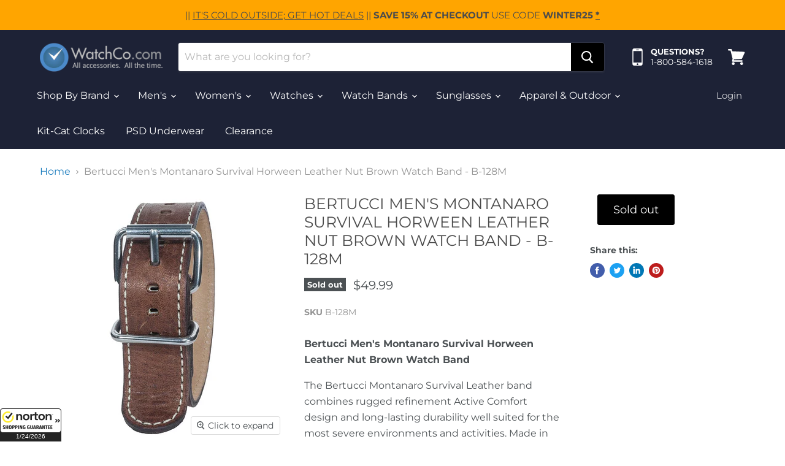

--- FILE ---
content_type: application/x-javascript; charset=utf-8
request_url: https://guarantee-cdn.com/Web/Seal/AltSealInfo.aspx?Info=1&PR=&CBF=bs_R.AltSeal&Elem=_GUARANTEE_SealSpan&SN=buysafeseal_1&HASH=nqjxp9%2b%2bAFqkpQ344swyXJmlP0oLrcDBa4ySo9kqSBL5GvFiV7aXxX3dn%2bydwvlNuMhRztll%2bX1y12gnmi7pVA%3d%3d&S=Large&T=M&MSPHASH=&fpc=&DP=br%3DChrome%3Bvr%3D131.0.0.0%3Bos%3DLinux%3Bsno%3Da&I=&TS=efabg94ad7
body_size: 653
content:
bs_R.AltSeal("_GUARANTEE_SealSpan","buysafeseal_1","nqjxp9%2b%2bAFqkpQ344swyXJmlP0oLrcDBa4ySo9kqSBL5GvFiV7aXxX3dn%2bydwvlNuMhRztll%2bX1y12gnmi7pVA%3d%3d","","Large","M","<filename>Custom BLX[11]/Web/Seal/images/MpCustom/MP902369110a_Seal_BLX.swf</filename><bsuid>b27115c7-b479-44a0-ab65-ebb09ecb7de1_08</bsuid><Rollover>Guarantee</Rollover><Type>Bonded</Type><Persist>True</Persist><Affiliate>False</Affiliate><Free>False</Free><SealResponse PersistantSealOn=\"True\" RolloverName=\"Custom\" SetName=\"a\" DisplayFlag=\"-1\" SealType=\"Bonded\" UniqueId=\"b27115c7-b479-44a0-ab65-ebb09ecb7de1_08\" RolloverType=\"Guarantee\" ShowSeal=\"True\" SealLocation=\"Custom BLX[11]/Web/Seal/images/MpCustom/MP902369110a_Seal_BLX.swf\" MarketplaceUserHash=\"eZNvrI7LhAQPiTEXWy3Db7cK5GbIdrVfeQjfKRwMexGX9C3h2vix5T3HzVrtqEmDpo8G6+H5dnVphzbH+CLBdA==\" IsFreeBond=\"False\" IsAffiliateOnly=\"False\" />");

--- FILE ---
content_type: application/x-javascript; charset=utf-8
request_url: https://guarantee-cdn.com/Web/Seal/ii.aspx?CBF=bs_R.ii&fpc=&TS=bd11f
body_size: -20
content:
bs_R.ii({ii:8});

--- FILE ---
content_type: application/javascript; charset=utf-8
request_url: https://searchanise-ef84.kxcdn.com/templates.0F6B3e3o1j.js
body_size: 1768
content:
Searchanise=window.Searchanise||{};Searchanise.templates={Platform:'shopify',StoreName:'WatchCo',AutocompleteLayout:'multicolumn',AutocompleteStyle:'ITEMS_MULTICOLUMN_LIGHT',AutocompleteDescriptionStrings:0,AutocompleteCategoriesCount:4,AutocompletePagesCount:2,AutocompleteItemCount:6,AutocompleteShowPrice:'N',AutocompleteShowRecent:'Y',AutocompleteShowOnlyInStock:'Y',AutocompleteShowMoreLink:'Y',AutocompleteIsMulticolumn:'Y',AutocompleteTemplate:'<div class="snize-ac-results-content"><div class="snize-results-html" style="cursor:auto;" id="snize-ac-results-html-container"></div><div class="snize-ac-results-columns"><div class="snize-ac-results-column"><ul class="snize-ac-results-list" id="snize-ac-items-container-1"></ul><ul class="snize-ac-results-list" id="snize-ac-items-container-2"></ul><ul class="snize-ac-results-list" id="snize-ac-items-container-3"></ul></div><div class="snize-ac-results-column"><ul class="snize-ac-results-multicolumn-list" id="snize-ac-items-container-4"></ul></div></div></div>',AutocompleteMobileTemplate:'<div class="snize-ac-results-content"><div class="snize-mobile-top-panel"><div class="snize-close-button"><button type="button" class="snize-close-button-arrow"></button></div><form action="#" style="margin: 0px"><div class="snize-search"><input id="snize-mobile-search-input" autocomplete="off" class="snize-input-style snize-mobile-input-style"></div><div class="snize-clear-button-container"><button type="button" class="snize-clear-button" style="visibility: hidden"></button></div></form></div><ul class="snize-ac-results-list" id="snize-ac-items-container-1"></ul><ul class="snize-ac-results-list" id="snize-ac-items-container-2"></ul><ul class="snize-ac-results-list" id="snize-ac-items-container-3"></ul><ul id="snize-ac-items-container-4"></ul><div class="snize-results-html" style="cursor:auto;" id="snize-ac-results-html-container"></div><div class="snize-close-area" id="snize-ac-close-area"></div></div>',AutocompleteItem:'<li class="snize-product ${product_classes}" data-original-product-id="${original_product_id}" id="snize-ac-product-${product_id}"><a href="${autocomplete_link}" class="snize-item" draggable="false"><div class="snize-thumbnail"><img src="${image_link}" class="snize-item-image ${additional_image_classes}" alt="${autocomplete_image_alt}"></div>${autocomplete_product_ribbons_html}${autocomplete_product_code_html}${autocomplete_product_attribute_html}<span class="snize-title">${title}</span><span class="snize-description">${description}</span>${autocomplete_prices_html}${autocomplete_in_stock_status_html}${reviews_html}</a></li>',AutocompleteMobileItem:'<li class="snize-product ${product_classes}" data-original-product-id="${original_product_id}" id="snize-ac-product-${product_id}"><a href="${autocomplete_link}" class="snize-item"><div class="snize-thumbnail"><img src="${image_link}" class="snize-item-image ${additional_image_classes}" alt="${autocomplete_image_alt}"></div><div class="snize-product-info">${autocomplete_product_ribbons_html}${autocomplete_product_code_html}${autocomplete_product_attribute_html}<span class="snize-title">${title}</span><span class="snize-description">${description}</span><div class="snize-ac-prices-container">${autocomplete_prices_html}${autocomplete_in_stock_status_html}</div>${reviews_html}</div></a></li>',AutocompleteResultsHTML:'<div style="text-align: center;"><a href="#" title="Exclusive sale"><img src="https://www.searchanise.com/images/sale_sign.jpg" style="display: inline;" /></a></div>',AutocompleteNoResultsHTML:'<p>Sorry, nothing found for [search_string].</p><p>Try some of our <a href="#" title="Bestsellers">bestsellers →</a>.</p>',AutocompleteProductDiscountLabelShow:'Y',ResultsShow:'Y',ResultsStyle:'RESULTS_MODERN',ResultsItemCount:48,ResultsEnableInfiniteScrolling:'Y',ResultsShowOnlyInStock:'Y',ResultsProductAttributeName:'vendor',ResultsDescriptionStrings:5,SmartNavigationDefaultSorting:'sales_amount:desc',SmartNavigationOverrideSeo:'Y',ShowBestsellingSorting:'Y',ShowDiscountSorting:'Y',BoldMultiCurrency:'Y',CategorySortingRule:"searchanise",Redirects:{"https:\/\/www.watchco.com\/collections\/bertucci":["bertucci"],"https:\/\/www.watchco.com\/collections\/luminox":["luminox"],"https:\/\/www.watchco.com\/collections\/dakine":["dakine"],"https:\/\/www.watchco.com\/collections\/smart-watches":["smart"],"https:\/\/www.watchco.com\/collections\/helle":["helle"],"https:\/\/www.watchco.com\/collections\/garmin":["garmin","gar","garm","garmi"],"https:\/\/www.watchco.com\/collections\/citizen":["citizen","citazen","eco drive","eco-drive"],"https:\/\/www.watchco.com\/collections\/casio":["casio"],"https:\/\/www.watchco.com\/collections\/seiko":["seiko","sei","seik"]},PriceSource:'min_available_variant',ColorsCSS:'.snize-ac-results .snize-label { color: #333333; }.snize-ac-results .snize-suggestion { color: #3D9CD7; }.snize-ac-results .snize-category a { color: #3D9CD7; }.snize-ac-results .snize-page a { color: #3D9CD7; }.snize-ac-results .snize-view-all-categories { color: #3D9CD7; }.snize-ac-results .snize-view-all-categories .snize-ac-results-arrow { background-image: url("data:image/svg+xml,%3Csvg xmlns=\'http://www.w3.org/2000/svg\' viewBox=\'0 0 448 512\'%3E%3Cpath fill=\'%233D9CD7\' d=\'M190.5 66.9l22.2-22.2c9.4-9.4 24.6-9.4 33.9 0L441 239c9.4 9.4 9.4 24.6 0 33.9L246.6 467.3c-9.4 9.4-24.6 9.4-33.9 0l-22.2-22.2c-9.5-9.5-9.3-25 .4-34.3L311.4 296H24c-13.3 0-24-10.7-24-24v-32c0-13.3 10.7-24 24-24h287.4L190.9 101.2c-9.8-9.3-10-24.8-.4-34.3z\'/%3E%3C/svg%3E"); }.snize-ac-results .snize-view-all-pages { color: #3D9CD7; }.snize-ac-results .snize-view-all-pages .snize-ac-results-arrow { background-image: url("data:image/svg+xml,%3Csvg xmlns=\'http://www.w3.org/2000/svg\' viewBox=\'0 0 448 512\'%3E%3Cpath fill=\'%233D9CD7\' d=\'M190.5 66.9l22.2-22.2c9.4-9.4 24.6-9.4 33.9 0L441 239c9.4 9.4 9.4 24.6 0 33.9L246.6 467.3c-9.4 9.4-24.6 9.4-33.9 0l-22.2-22.2c-9.5-9.5-9.3-25 .4-34.3L311.4 296H24c-13.3 0-24-10.7-24-24v-32c0-13.3 10.7-24 24-24h287.4L190.9 101.2c-9.8-9.3-10-24.8-.4-34.3z\'/%3E%3C/svg%3E"); }.snize-ac-results .snize-no-suggestions-found span { color: #3D9CD7; }.snize-ac-results .snize-no-categories-found span { color: #3D9CD7; }.snize-ac-results .snize-no-pages-found span { color: #3D9CD7; }.snize-ac-results .snize-no-products-found-text { color: #3D9CD7; }.snize-ac-results .snize-no-products-found-text .snize-no-products-found-link { color: #3D9CD7; }.snize-ac-results .snize-no-products-found .snize-did-you-mean .snize-no-products-found-link { color: #3D9CD7; }.snize-ac-results .snize-popular-suggestions-text .snize-no-products-found-link { color: #3D9CD7; }.snize-ac-results .snize-nothing-found-text { color: #3D9CD7; }.snize-ac-results .snize-nothing-found .snize-popular-suggestions-text { color: #3D9CD7; }.snize-ac-results .snize-nothing-found .snize-popular-suggestions-view-all-products-text { color: #3D9CD7; }.snize-ac-results .snize-nothing-found .snize-ac-view-all-products { color: #3D9CD7; }.snize-ac-results .snize-nothing-found .snize-ac-results-arrow { background-image: url("data:image/svg+xml,%3Csvg xmlns=\'http://www.w3.org/2000/svg\' viewBox=\'0 0 448 512\'%3E%3Cpath fill=\'%233D9CD7\' d=\'M190.5 66.9l22.2-22.2c9.4-9.4 24.6-9.4 33.9 0L441 239c9.4 9.4 9.4 24.6 0 33.9L246.6 467.3c-9.4 9.4-24.6 9.4-33.9 0l-22.2-22.2c-9.5-9.5-9.3-25 .4-34.3L311.4 296H24c-13.3 0-24-10.7-24-24v-32c0-13.3 10.7-24 24-24h287.4L190.9 101.2c-9.8-9.3-10-24.8-.4-34.3z\'/%3E%3C/svg%3E"); }.snize-ac-results .snize-suggestion.snize-recent { color: #333333; }.snize-ac-results .snize-title { color: #3D9CD7; }div.snize-ac-results.snize-ac-results-mobile span.snize-title { color: #3D9CD7; }.snize-ac-results .snize-price-list { color: #56AD6A; }div.snize-ac-results.snize-ac-results-mobile div.snize-price-list { color: #56AD6A; }.snize-ac-results .snize-view-all-link { color: #3D9CD7; }.snize-ac-results .snize-view-all-link .snize-ac-results-arrow { background-image: url("data:image/svg+xml,%3Csvg xmlns=\'http://www.w3.org/2000/svg\' viewBox=\'0 0 448 512\'%3E%3Cpath fill=\'%233D9CD7\' d=\'M190.5 66.9l22.2-22.2c9.4-9.4 24.6-9.4 33.9 0L441 239c9.4 9.4 9.4 24.6 0 33.9L246.6 467.3c-9.4 9.4-24.6 9.4-33.9 0l-22.2-22.2c-9.5-9.5-9.3-25 .4-34.3L311.4 296H24c-13.3 0-24-10.7-24-24v-32c0-13.3 10.7-24 24-24h287.4L190.9 101.2c-9.8-9.3-10-24.8-.4-34.3z\'/%3E%3C/svg%3E"); }.snize-ac-over-nodrop { background: #EEEEEE; }div.snize li.snize-product div.snize-price-list { color: #56AD6A; }div.snize#snize_results.snize-mobile-design li.snize-product .snize-price-list .snize-price { color: #56AD6A; }',CustomCSS:'.snize-price { color: #56AD6A !important; }',RecommendationCustomCSS:'.snize-recommendation-title { display: none; }',ShowBrandBadge:'free'}